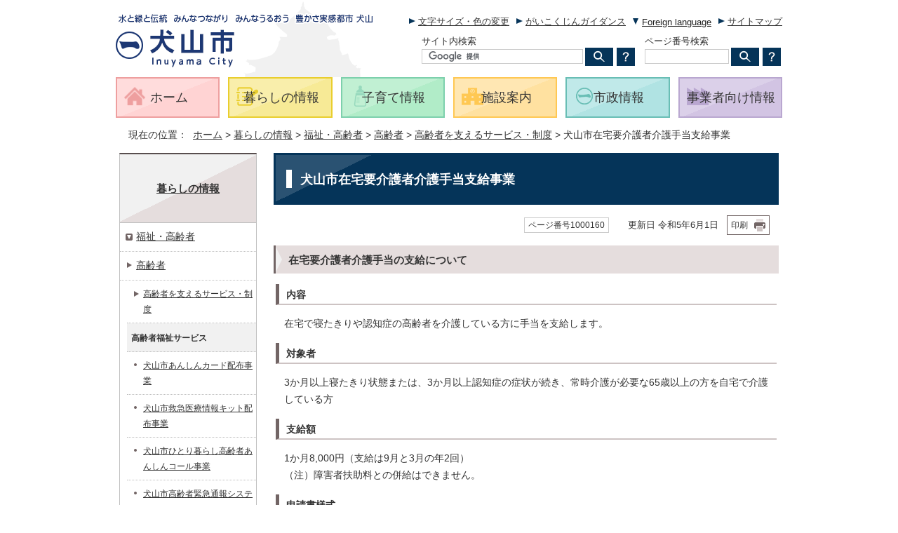

--- FILE ---
content_type: text/html
request_url: https://www.city.inuyama.aichi.jp/kurashi/kaigo/1000143/1002742/1000160.html
body_size: 7208
content:
<!DOCTYPE html>
<html lang="ja">
<head prefix="og: http://ogp.me/ns# fb: http://ogp.me/ns/fb# article: http://ogp.me/ns/article#">
<!-- Google tag (gtag.js) -->
<script async src="https://www.googletagmanager.com/gtag/js?id=G-K6QDR7204G"></script>
<script>
window.dataLayer = window.dataLayer || [];
function gtag(){dataLayer.push(arguments);}
gtag('js', new Date());

gtag('config', 'G-K6QDR7204G');
</script>
<meta charset="UTF-8">
<title>犬山市在宅要介護者介護手当支給事業｜犬山市</title>
<meta name="description" content="犬山市">
<meta name="keywords" content="犬山市,inuyamacity,inuyama,city,いぬやまし">
<meta name="google-site-verification" content="-Ba0BtArbRqNIFj47-YSiQD7XOZRjjHah9twvnlwq_c">
<script src="../../../../_template_/_site_/_default_/_res/js/jquery-3.5.1.min.js"></script>
<script>
//<!--
var FI = {};
FI.jQuery = jQuery.noConflict(true);
FI.smpcss = "../../../../_template_/_site_/_default_/_res/design/default_smp.css?a";
//-->
</script>
<script src="../../../../_template_/_site_/_default_/_res/js/smp.js?a"></script>
<script src="../../../../_template_/_site_/_default_/_res/js/common.js?a" defer></script>
<script src="../../../../_template_/_site_/_default_/_res/js/pagetop_text.js?a" defer></script>
<script src="../../../../_template_/_site_/_default_/_res/js/over.js?a" async></script>
<script src="../../../../_template_/_site_/_default_/_res/js/articleall.js?a" async></script>
<script src="../../../../_template_/_site_/_default_/_res/js/id.js" async></script>
<script src="../../../../_template_/_site_/_default_/_res/js/fm_util.js?a"></script>
<link id="cmncss" href="../../../../_template_/_site_/_default_/_res/design/default.css?a" rel="stylesheet" type="text/css" class="pconly">
<script>
//<!--
var exIE = '<link href="../../../../_template_/_site_/_default_/_res/dlstyle.css" rel="stylesheet" type="text/css" class="pconly">';
//-->
</script>
<script src="../../../../_template_/_site_/_default_/_res/js/css_add.js"></script>
<link id="bgcss" href="../../../../_template_/_site_/_default_/_res/dummy.css" rel="stylesheet" type="text/css">
<script>
//<!--
var bgcss1 = "../../../../_template_/_site_/_default_/_res/a.css";
var bgcss2 = "../../../../_template_/_site_/_default_/_res/b.css";
var bgcss3 = "../../../../_template_/_site_/_default_/_res/c.css";
var bgcss4 = "../../../../_template_/_site_/_default_/_res/dummy.css";
// -->
</script>
<link rel="apple-touch-icon-precomposed" href="../../../../_template_/_site_/_default_/_res/images/apple-touch-icon-precomposed.png">
<link rel="shortcut icon" href="../../../../_template_/_site_/_default_/_res/favicon.ico">
<script src="../../../../_template_/_site_/_default_/_res/js/analytics.js"></script>
</head>
<body>
<noscript>
<p class="scriptmessage">当ホームページではjavascriptを使用しています。 javascriptの使用を有効にしなければ、一部の機能が正確に動作しない恐れがあります。お手数ですがjavascriptの使用を有効にしてください。</p>
</noscript>
<div id="wrapbg">
<div id="wrap" class="city">
<header id="headerbg" role="banner" class="clearfix">
<div id="blockskip" class="pconly"><a href="#HONBUN">エンターキーを押すと、ナビゲーション部分をスキップし本文へ移動します。</a></div>
<div id="header" class="clearfix">
<div id="tlogo">
<p><a href="https://www.city.inuyama.aichi.jp/"><img src="../../../../_template_/_site_/_default_/_res/design/images/header/tlogo.png" alt="水と緑と伝統　みんなつながり　みんなうるおう　豊かさ実感都市 犬山　犬山市" width="370" height="85"></a></p>
</div>
<div id="util" class="clearfix">
<p class="pconly"><a href="../../../../about/usability.html">文字サイズ・色の変更</a></p>
<p><a href="../../../../about/foreignlanguage.html">がいこくじんガイダンス</a></p>
<div id="translation" class="scate02">
<button class="tismenu02" aria-expanded="false" aria-controls="translationlist" lang="en">Foreign language</button>
<ul id="translationlist" aria-hidden="true">
<li lang="en"><a href= "https://www.city.inuyama.aichi.jp/kurashi/kaigo/1000143/1002742/1000160.html">Return to Japanese</a></li>
<li lang="en"><a href="https://translate.google.com/translate?hl=vi&sl=ja&tl=vi&u=https://www.city.inuyama.aichi.jp/kurashi/kaigo/1000143/1002742/1000160.html">Vietnamese</a></li>
<li lang="en"><a href="https://translate.google.com/translate?hl=fil&sl=ja&tl=fil&u=https://www.city.inuyama.aichi.jp/kurashi/kaigo/1000143/1002742/1000160.html">Filipino (Tagalog)</a></li>
<li lang="en"><a href="https://translate.google.com/translate?hl=es&sl=ja&tl=es&u=https://www.city.inuyama.aichi.jp/kurashi/kaigo/1000143/1002742/1000160.html">Spanish</a></li>
<li lang="en"><a href="https://translate.google.com/translate?hl=pt&sl=ja&tl=pt&u=https://www.city.inuyama.aichi.jp/kurashi/kaigo/1000143/1002742/1000160.html">Portuguese (Portugal, Brazil)</a></li>
<li lang="en"><a href="https://translate.google.com/translate?hl=zh-CN&sl=ja&tl=zh-CN&u=https://www.city.inuyama.aichi.jp/kurashi/kaigo/1000143/1002742/1000160.html">Chinese (Simplified)</a></li>
<li lang="en"><a href="https://translate.google.com/translate?hl=zh-TW&sl=ja&tl=zh-TW&u=https://www.city.inuyama.aichi.jp/kurashi/kaigo/1000143/1002742/1000160.html">Chinese (Traditional)</a></li>
<li lang="en"><a href="https://translate.google.com/translate?hl=ne&sl=ja&tl=ne&u=https://www.city.inuyama.aichi.jp/kurashi/kaigo/1000143/1002742/1000160.html">Nepali</a></li>
<li lang="en"><a href="https://translate.google.com/translate?hl=ko&sl=ja&tl=ko&u=https://www.city.inuyama.aichi.jp/kurashi/kaigo/1000143/1002742/1000160.html">Korean</a></li>
<li lang="en"><a href="https://translate.google.com/translate?hl=id&sl=ja&tl=id&u=https://www.city.inuyama.aichi.jp/kurashi/kaigo/1000143/1002742/1000160.html">Indonesian</a></li>
<li lang="en"><a href="https://translate.google.com/translate?hl=en&sl=ja&tl=en&u=https://www.city.inuyama.aichi.jp/kurashi/kaigo/1000143/1002742/1000160.html">English</a></li>
<li lang="en"><a href="https://translate.google.com/translate?hl=af&sl=ja&tl=af&u=https://www.city.inuyama.aichi.jp/kurashi/kaigo/1000143/1002742/1000160.html">Afrikaans</a></li>
<li lang="en"><a href="https://translate.google.com/translate?hl=sq&sl=ja&tl=sq&u=https://www.city.inuyama.aichi.jp/kurashi/kaigo/1000143/1002742/1000160.html">Albanian</a></li>
<li lang="en"><a href="https://translate.google.com/translate?hl=am&sl=ja&tl=am&u=https://www.city.inuyama.aichi.jp/kurashi/kaigo/1000143/1002742/1000160.html">Amharic</a></li>
<li lang="en"><a href="https://translate.google.com/translate?hl=ar&sl=ja&tl=ar&u=https://www.city.inuyama.aichi.jp/kurashi/kaigo/1000143/1002742/1000160.html">Arabic</a></li>
<li lang="en"><a href="https://translate.google.com/translate?hl=hy&sl=ja&tl=hy&u=https://www.city.inuyama.aichi.jp/kurashi/kaigo/1000143/1002742/1000160.html">Armenian</a></li>
<li lang="en"><a href="https://translate.google.com/translate?hl=as&sl=ja&tl=as&u=https://www.city.inuyama.aichi.jp/kurashi/kaigo/1000143/1002742/1000160.html">Assamese</a></li>
<li lang="en"><a href="https://translate.google.com/translate?hl=ay&sl=ja&tl=ay&u=https://www.city.inuyama.aichi.jp/kurashi/kaigo/1000143/1002742/1000160.html">Aymara</a></li>
<li lang="en"><a href="https://translate.google.com/translate?hl=az&sl=ja&tl=az&u=https://www.city.inuyama.aichi.jp/kurashi/kaigo/1000143/1002742/1000160.html">Azerbaijani</a></li>
<li lang="en"><a href="https://translate.google.com/translate?hl=bm&sl=ja&tl=bm&u=https://www.city.inuyama.aichi.jp/kurashi/kaigo/1000143/1002742/1000160.html">Bambara</a></li>
<li lang="en"><a href="https://translate.google.com/translate?hl=eu&sl=ja&tl=eu&u=https://www.city.inuyama.aichi.jp/kurashi/kaigo/1000143/1002742/1000160.html">Basque</a></li>
<li lang="en"><a href="https://translate.google.com/translate?hl=be&sl=ja&tl=be&u=https://www.city.inuyama.aichi.jp/kurashi/kaigo/1000143/1002742/1000160.html">Belarusian</a></li>
<li lang="en"><a href="https://translate.google.com/translate?hl=bn&sl=ja&tl=bn&u=https://www.city.inuyama.aichi.jp/kurashi/kaigo/1000143/1002742/1000160.html">Bengali</a></li>
<li lang="en"><a href="https://translate.google.com/translate?hl=bho&sl=ja&tl=bho&u=https://www.city.inuyama.aichi.jp/kurashi/kaigo/1000143/1002742/1000160.html">Bhojpuri</a></li>
<li lang="en"><a href="https://translate.google.com/translate?hl=bs&sl=ja&tl=bs&u=https://www.city.inuyama.aichi.jp/kurashi/kaigo/1000143/1002742/1000160.html">Bosnian</a></li>
<li lang="en"><a href="https://translate.google.com/translate?hl=bg&sl=ja&tl=bg&u=https://www.city.inuyama.aichi.jp/kurashi/kaigo/1000143/1002742/1000160.html">Bulgarian</a></li>
<li lang="en"><a href="https://translate.google.com/translate?hl=ca&sl=ja&tl=ca&u=https://www.city.inuyama.aichi.jp/kurashi/kaigo/1000143/1002742/1000160.html">Catalan</a></li>
<li lang="en"><a href="https://translate.google.com/translate?hl=ceb&sl=ja&tl=ceb&u=https://www.city.inuyama.aichi.jp/kurashi/kaigo/1000143/1002742/1000160.html">Cebuano</a></li>
<li lang="en"><a href="https://translate.google.com/translate?hl=co&sl=ja&tl=co&u=https://www.city.inuyama.aichi.jp/kurashi/kaigo/1000143/1002742/1000160.html">Corsican</a></li>
<li lang="en"><a href="https://translate.google.com/translate?hl=hr&sl=ja&tl=hr&u=https://www.city.inuyama.aichi.jp/kurashi/kaigo/1000143/1002742/1000160.html">Croatian</a></li>
<li lang="en"><a href="https://translate.google.com/translate?hl=cs&sl=ja&tl=cs&u=https://www.city.inuyama.aichi.jp/kurashi/kaigo/1000143/1002742/1000160.html">Czech</a></li>
<li lang="en"><a href="https://translate.google.com/translate?hl=da&sl=ja&tl=da&u=https://www.city.inuyama.aichi.jp/kurashi/kaigo/1000143/1002742/1000160.html">Danish</a></li>
<li lang="en"><a href="https://translate.google.com/translate?hl=dv&sl=ja&tl=dv&u=https://www.city.inuyama.aichi.jp/kurashi/kaigo/1000143/1002742/1000160.html">Dhivehi</a></li>
<li lang="en"><a href="https://translate.google.com/translate?hl=doi&sl=ja&tl=doi&u=https://www.city.inuyama.aichi.jp/kurashi/kaigo/1000143/1002742/1000160.html">Dogri</a></li>
<li lang="en"><a href="https://translate.google.com/translate?hl=nl&sl=ja&tl=nl&u=https://www.city.inuyama.aichi.jp/kurashi/kaigo/1000143/1002742/1000160.html">Dutch</a></li>
<li lang="en"><a href="https://translate.google.com/translate?hl=eo&sl=ja&tl=eo&u=https://www.city.inuyama.aichi.jp/kurashi/kaigo/1000143/1002742/1000160.html">Esperanto</a></li>
<li lang="en"><a href="https://translate.google.com/translate?hl=et&sl=ja&tl=et&u=https://www.city.inuyama.aichi.jp/kurashi/kaigo/1000143/1002742/1000160.html">Estonian</a></li>
<li lang="en"><a href="https://translate.google.com/translate?hl=ee&sl=ja&tl=ee&u=https://www.city.inuyama.aichi.jp/kurashi/kaigo/1000143/1002742/1000160.html">Ewe</a></li>
<li lang="en"><a href="https://translate.google.com/translate?hl=fi&sl=ja&tl=fi&u=https://www.city.inuyama.aichi.jp/kurashi/kaigo/1000143/1002742/1000160.html">Finnish</a></li>
<li lang="en"><a href="https://translate.google.com/translate?hl=fr&sl=ja&tl=fr&u=https://www.city.inuyama.aichi.jp/kurashi/kaigo/1000143/1002742/1000160.html">French</a></li>
<li lang="en"><a href="https://translate.google.com/translate?hl=fy&sl=ja&tl=fy&u=https://www.city.inuyama.aichi.jp/kurashi/kaigo/1000143/1002742/1000160.html">Frisian</a></li>
<li lang="en"><a href="https://translate.google.com/translate?hl=gl&sl=ja&tl=gl&u=https://www.city.inuyama.aichi.jp/kurashi/kaigo/1000143/1002742/1000160.html">Galician</a></li>
<li lang="en"><a href="https://translate.google.com/translate?hl=ka&sl=ja&tl=ka&u=https://www.city.inuyama.aichi.jp/kurashi/kaigo/1000143/1002742/1000160.html">Georgian</a></li>
<li lang="en"><a href="https://translate.google.com/translate?hl=de&sl=ja&tl=de&u=https://www.city.inuyama.aichi.jp/kurashi/kaigo/1000143/1002742/1000160.html">German</a></li>
<li lang="en"><a href="https://translate.google.com/translate?hl=el&sl=ja&tl=el&u=https://www.city.inuyama.aichi.jp/kurashi/kaigo/1000143/1002742/1000160.html">Greek</a></li>
<li lang="en"><a href="https://translate.google.com/translate?hl=gn&sl=ja&tl=gn&u=https://www.city.inuyama.aichi.jp/kurashi/kaigo/1000143/1002742/1000160.html">Guarani</a></li>
<li lang="en"><a href="https://translate.google.com/translate?hl=gu&sl=ja&tl=gu&u=https://www.city.inuyama.aichi.jp/kurashi/kaigo/1000143/1002742/1000160.html">Gujarati</a></li>
<li lang="en"><a href="https://translate.google.com/translate?hl=ht&sl=ja&tl=ht&u=https://www.city.inuyama.aichi.jp/kurashi/kaigo/1000143/1002742/1000160.html">Haitian Creole</a></li>
<li lang="en"><a href="https://translate.google.com/translate?hl=ha&sl=ja&tl=ha&u=https://www.city.inuyama.aichi.jp/kurashi/kaigo/1000143/1002742/1000160.html">Hausa</a></li>
<li lang="en"><a href="https://translate.google.com/translate?hl=haw&sl=ja&tl=haw&u=https://www.city.inuyama.aichi.jp/kurashi/kaigo/1000143/1002742/1000160.html">Hawaiian</a></li>
<li lang="en"><a href="https://translate.google.com/translate?hl=iw&sl=ja&tl=iw&u=https://www.city.inuyama.aichi.jp/kurashi/kaigo/1000143/1002742/1000160.html">Hebrew</a></li>
<li lang="en"><a href="https://translate.google.com/translate?hl=hi&sl=ja&tl=hi&u=https://www.city.inuyama.aichi.jp/kurashi/kaigo/1000143/1002742/1000160.html">Hindi</a></li>
<li lang="en"><a href="https://translate.google.com/translate?hl=hmn&sl=ja&tl=hmn&u=https://www.city.inuyama.aichi.jp/kurashi/kaigo/1000143/1002742/1000160.html">Hmong</a></li>
<li lang="en"><a href="https://translate.google.com/translate?hl=hu&sl=ja&tl=hu&u=https://www.city.inuyama.aichi.jp/kurashi/kaigo/1000143/1002742/1000160.html">Hungarian</a></li>
<li lang="en"><a href="https://translate.google.com/translate?hl=is&sl=ja&tl=is&u=https://www.city.inuyama.aichi.jp/kurashi/kaigo/1000143/1002742/1000160.html">Icelandic</a></li>
<li lang="en"><a href="https://translate.google.com/translate?hl=ig&sl=ja&tl=ig&u=https://www.city.inuyama.aichi.jp/kurashi/kaigo/1000143/1002742/1000160.html">Igbo</a></li>
<li lang="en"><a href="https://translate.google.com/translate?hl=ilo&sl=ja&tl=ilo&u=https://www.city.inuyama.aichi.jp/kurashi/kaigo/1000143/1002742/1000160.html">Ilocano</a></li>
<li lang="en"><a href="https://translate.google.com/translate?hl=ga&sl=ja&tl=ga&u=https://www.city.inuyama.aichi.jp/kurashi/kaigo/1000143/1002742/1000160.html">Irish</a></li>
<li lang="en"><a href="https://translate.google.com/translate?hl=it&sl=ja&tl=it&u=https://www.city.inuyama.aichi.jp/kurashi/kaigo/1000143/1002742/1000160.html">Italian</a></li>
<li lang="en"><a href="https://translate.google.com/translate?hl=jw&sl=ja&tl=jw&u=https://www.city.inuyama.aichi.jp/kurashi/kaigo/1000143/1002742/1000160.html">Javanese</a></li>
<li lang="en"><a href="https://translate.google.com/translate?hl=kn&sl=ja&tl=kn&u=https://www.city.inuyama.aichi.jp/kurashi/kaigo/1000143/1002742/1000160.html">Kannada</a></li>
<li lang="en"><a href="https://translate.google.com/translate?hl=kk&sl=ja&tl=kk&u=https://www.city.inuyama.aichi.jp/kurashi/kaigo/1000143/1002742/1000160.html">Kazakh</a></li>
<li lang="en"><a href="https://translate.google.com/translate?hl=km&sl=ja&tl=km&u=https://www.city.inuyama.aichi.jp/kurashi/kaigo/1000143/1002742/1000160.html">Khmer</a></li>
<li lang="en"><a href="https://translate.google.com/translate?hl=rw&sl=ja&tl=rw&u=https://www.city.inuyama.aichi.jp/kurashi/kaigo/1000143/1002742/1000160.html">Kinyarwanda</a></li>
<li lang="en"><a href="https://translate.google.com/translate?hl=gom&sl=ja&tl=gom&u=https://www.city.inuyama.aichi.jp/kurashi/kaigo/1000143/1002742/1000160.html">Konkani</a></li>
<li lang="en"><a href="https://translate.google.com/translate?hl=kri&sl=ja&tl=kri&u=https://www.city.inuyama.aichi.jp/kurashi/kaigo/1000143/1002742/1000160.html">Krio</a></li>
<li lang="en"><a href="https://translate.google.com/translate?hl=ku&sl=ja&tl=ku&u=https://www.city.inuyama.aichi.jp/kurashi/kaigo/1000143/1002742/1000160.html">Kurdish</a></li>
<li lang="en"><a href="https://translate.google.com/translate?hl=ckb&sl=ja&tl=ckb&u=https://www.city.inuyama.aichi.jp/kurashi/kaigo/1000143/1002742/1000160.html">Kurdish (Sorani)</a></li>
<li lang="en"><a href="https://translate.google.com/translate?hl=ky&sl=ja&tl=ky&u=https://www.city.inuyama.aichi.jp/kurashi/kaigo/1000143/1002742/1000160.html">Kyrgyz</a></li>
<li lang="en"><a href="https://translate.google.com/translate?hl=lo&sl=ja&tl=lo&u=https://www.city.inuyama.aichi.jp/kurashi/kaigo/1000143/1002742/1000160.html">Lao</a></li>
<li lang="en"><a href="https://translate.google.com/translate?hl=la&sl=ja&tl=la&u=https://www.city.inuyama.aichi.jp/kurashi/kaigo/1000143/1002742/1000160.html">Latin</a></li>
<li lang="en"><a href="https://translate.google.com/translate?hl=lv&sl=ja&tl=lv&u=https://www.city.inuyama.aichi.jp/kurashi/kaigo/1000143/1002742/1000160.html">Latvian</a></li>
<li lang="en"><a href="https://translate.google.com/translate?hl=ln&sl=ja&tl=ln&u=https://www.city.inuyama.aichi.jp/kurashi/kaigo/1000143/1002742/1000160.html">Lingala</a></li>
<li lang="en"><a href="https://translate.google.com/translate?hl=lt&sl=ja&tl=lt&u=https://www.city.inuyama.aichi.jp/kurashi/kaigo/1000143/1002742/1000160.html">Lithuanian</a></li>
<li lang="en"><a href="https://translate.google.com/translate?hl=lg&sl=ja&tl=lg&u=https://www.city.inuyama.aichi.jp/kurashi/kaigo/1000143/1002742/1000160.html">Luganda</a></li>
<li lang="en"><a href="https://translate.google.com/translate?hl=lb&sl=ja&tl=lb&u=https://www.city.inuyama.aichi.jp/kurashi/kaigo/1000143/1002742/1000160.html">Luxembourgish</a></li>
<li lang="en"><a href="https://translate.google.com/translate?hl=mk&sl=ja&tl=mk&u=https://www.city.inuyama.aichi.jp/kurashi/kaigo/1000143/1002742/1000160.html">Macedonian</a></li>
<li lang="en"><a href="https://translate.google.com/translate?hl=mai&sl=ja&tl=mai&u=https://www.city.inuyama.aichi.jp/kurashi/kaigo/1000143/1002742/1000160.html">Maithili</a></li>
<li lang="en"><a href="https://translate.google.com/translate?hl=mg&sl=ja&tl=mg&u=https://www.city.inuyama.aichi.jp/kurashi/kaigo/1000143/1002742/1000160.html">Malagasy</a></li>
<li lang="en"><a href="https://translate.google.com/translate?hl=ms&sl=ja&tl=ms&u=https://www.city.inuyama.aichi.jp/kurashi/kaigo/1000143/1002742/1000160.html">Malay</a></li>
<li lang="en"><a href="https://translate.google.com/translate?hl=ml&sl=ja&tl=ml&u=https://www.city.inuyama.aichi.jp/kurashi/kaigo/1000143/1002742/1000160.html">Malayalam</a></li>
<li lang="en"><a href="https://translate.google.com/translate?hl=mt&sl=ja&tl=mt&u=https://www.city.inuyama.aichi.jp/kurashi/kaigo/1000143/1002742/1000160.html">Maltese</a></li>
<li lang="en"><a href="https://translate.google.com/translate?hl=mi&sl=ja&tl=mi&u=https://www.city.inuyama.aichi.jp/kurashi/kaigo/1000143/1002742/1000160.html">Maori</a></li>
<li lang="en"><a href="https://translate.google.com/translate?hl=mr&sl=ja&tl=mr&u=https://www.city.inuyama.aichi.jp/kurashi/kaigo/1000143/1002742/1000160.html">Marathi</a></li>
<li lang="en"><a href="https://translate.google.com/translate?hl=mni-Mtei&sl=ja&tl=mni-Mtei&u=https://www.city.inuyama.aichi.jp/kurashi/kaigo/1000143/1002742/1000160.html">Meiteilon (Manipuri)</a></li>
<li lang="en"><a href="https://translate.google.com/translate?hl=lus&sl=ja&tl=lus&u=https://www.city.inuyama.aichi.jp/kurashi/kaigo/1000143/1002742/1000160.html">Mizo</a></li>
<li lang="en"><a href="https://translate.google.com/translate?hl=mn&sl=ja&tl=mn&u=https://www.city.inuyama.aichi.jp/kurashi/kaigo/1000143/1002742/1000160.html">Mongolian</a></li>
<li lang="en"><a href="https://translate.google.com/translate?hl=my&sl=ja&tl=my&u=https://www.city.inuyama.aichi.jp/kurashi/kaigo/1000143/1002742/1000160.html">Myanmar (Burmese)</a></li>
<li lang="en"><a href="https://translate.google.com/translate?hl=no&sl=ja&tl=no&u=https://www.city.inuyama.aichi.jp/kurashi/kaigo/1000143/1002742/1000160.html">Norwegian</a></li>
<li lang="en"><a href="https://translate.google.com/translate?hl=ny&sl=ja&tl=ny&u=https://www.city.inuyama.aichi.jp/kurashi/kaigo/1000143/1002742/1000160.html">Nyanja (Chichewa)</a></li>
<li lang="en"><a href="https://translate.google.com/translate?hl=or&sl=ja&tl=or&u=https://www.city.inuyama.aichi.jp/kurashi/kaigo/1000143/1002742/1000160.html">Odia (Oriya)</a></li>
<li lang="en"><a href="https://translate.google.com/translate?hl=om&sl=ja&tl=om&u=https://www.city.inuyama.aichi.jp/kurashi/kaigo/1000143/1002742/1000160.html">Oromo</a></li>
<li lang="en"><a href="https://translate.google.com/translate?hl=ps&sl=ja&tl=ps&u=https://www.city.inuyama.aichi.jp/kurashi/kaigo/1000143/1002742/1000160.html">Pashto</a></li>
<li lang="en"><a href="https://translate.google.com/translate?hl=fa&sl=ja&tl=fa&u=https://www.city.inuyama.aichi.jp/kurashi/kaigo/1000143/1002742/1000160.html">Persian</a></li>
<li lang="en"><a href="https://translate.google.com/translate?hl=pl&sl=ja&tl=pl&u=https://www.city.inuyama.aichi.jp/kurashi/kaigo/1000143/1002742/1000160.html">Polish</a></li>
<li lang="en"><a href="https://translate.google.com/translate?hl=pa&sl=ja&tl=pa&u=https://www.city.inuyama.aichi.jp/kurashi/kaigo/1000143/1002742/1000160.html">Punjabi</a></li>
<li lang="en"><a href="https://translate.google.com/translate?hl=qu&sl=ja&tl=qu&u=https://www.city.inuyama.aichi.jp/kurashi/kaigo/1000143/1002742/1000160.html">Quechua</a></li>
<li lang="en"><a href="https://translate.google.com/translate?hl=ro&sl=ja&tl=ro&u=https://www.city.inuyama.aichi.jp/kurashi/kaigo/1000143/1002742/1000160.html">Romanian</a></li>
<li lang="en"><a href="https://translate.google.com/translate?hl=ru&sl=ja&tl=ru&u=https://www.city.inuyama.aichi.jp/kurashi/kaigo/1000143/1002742/1000160.html">Russian</a></li>
<li lang="en"><a href="https://translate.google.com/translate?hl=sm&sl=ja&tl=sm&u=https://www.city.inuyama.aichi.jp/kurashi/kaigo/1000143/1002742/1000160.html">Samoan</a></li>
<li lang="en"><a href="https://translate.google.com/translate?hl=sa&sl=ja&tl=sa&u=https://www.city.inuyama.aichi.jp/kurashi/kaigo/1000143/1002742/1000160.html">Sanskrit</a></li>
<li lang="en"><a href="https://translate.google.com/translate?hl=gd&sl=ja&tl=gd&u=https://www.city.inuyama.aichi.jp/kurashi/kaigo/1000143/1002742/1000160.html">Scots Gaelic</a></li>
<li lang="en"><a href="https://translate.google.com/translate?hl=nso&sl=ja&tl=nso&u=https://www.city.inuyama.aichi.jp/kurashi/kaigo/1000143/1002742/1000160.html">Sepedi</a></li>
<li lang="en"><a href="https://translate.google.com/translate?hl=sr&sl=ja&tl=sr&u=https://www.city.inuyama.aichi.jp/kurashi/kaigo/1000143/1002742/1000160.html">Serbian</a></li>
<li lang="en"><a href="https://translate.google.com/translate?hl=st&sl=ja&tl=st&u=https://www.city.inuyama.aichi.jp/kurashi/kaigo/1000143/1002742/1000160.html">Sesotho</a></li>
<li lang="en"><a href="https://translate.google.com/translate?hl=sn&sl=ja&tl=sn&u=https://www.city.inuyama.aichi.jp/kurashi/kaigo/1000143/1002742/1000160.html">Shona</a></li>
<li lang="en"><a href="https://translate.google.com/translate?hl=sd&sl=ja&tl=sd&u=https://www.city.inuyama.aichi.jp/kurashi/kaigo/1000143/1002742/1000160.html">Sindhi</a></li>
<li lang="en"><a href="https://translate.google.com/translate?hl=si&sl=ja&tl=si&u=https://www.city.inuyama.aichi.jp/kurashi/kaigo/1000143/1002742/1000160.html">Sinhala (Sinhalese)</a></li>
<li lang="en"><a href="https://translate.google.com/translate?hl=sk&sl=ja&tl=sk&u=https://www.city.inuyama.aichi.jp/kurashi/kaigo/1000143/1002742/1000160.html">Slovak</a></li>
<li lang="en"><a href="https://translate.google.com/translate?hl=sl&sl=ja&tl=sl&u=https://www.city.inuyama.aichi.jp/kurashi/kaigo/1000143/1002742/1000160.html">Slovenian</a></li>
<li lang="en"><a href="https://translate.google.com/translate?hl=so&sl=ja&tl=so&u=https://www.city.inuyama.aichi.jp/kurashi/kaigo/1000143/1002742/1000160.html">Somali</a></li>
<li lang="en"><a href="https://translate.google.com/translate?hl=su&sl=ja&tl=su&u=https://www.city.inuyama.aichi.jp/kurashi/kaigo/1000143/1002742/1000160.html">Sundanese</a></li>
<li lang="en"><a href="https://translate.google.com/translate?hl=sw&sl=ja&tl=sw&u=https://www.city.inuyama.aichi.jp/kurashi/kaigo/1000143/1002742/1000160.html">Swahili</a></li>
<li lang="en"><a href="https://translate.google.com/translate?hl=sv&sl=ja&tl=sv&u=https://www.city.inuyama.aichi.jp/kurashi/kaigo/1000143/1002742/1000160.html">Swedish</a></li>
<li lang="en"><a href="https://translate.google.com/translate?hl=tg&sl=ja&tl=tg&u=https://www.city.inuyama.aichi.jp/kurashi/kaigo/1000143/1002742/1000160.html">Tajik</a></li>
<li lang="en"><a href="https://translate.google.com/translate?hl=ta&sl=ja&tl=ta&u=https://www.city.inuyama.aichi.jp/kurashi/kaigo/1000143/1002742/1000160.html">Tamil</a></li>
<li lang="en"><a href="https://translate.google.com/translate?hl=tt&sl=ja&tl=tt&u=https://www.city.inuyama.aichi.jp/kurashi/kaigo/1000143/1002742/1000160.html">Tatar</a></li>
<li lang="en"><a href="https://translate.google.com/translate?hl=te&sl=ja&tl=te&u=https://www.city.inuyama.aichi.jp/kurashi/kaigo/1000143/1002742/1000160.html">Telugu</a></li>
<li lang="en"><a href="https://translate.google.com/translate?hl=th&sl=ja&tl=th&u=https://www.city.inuyama.aichi.jp/kurashi/kaigo/1000143/1002742/1000160.html">Thai</a></li>
<li lang="en"><a href="https://translate.google.com/translate?hl=ti&sl=ja&tl=ti&u=https://www.city.inuyama.aichi.jp/kurashi/kaigo/1000143/1002742/1000160.html">Tigrinya</a></li>
<li lang="en"><a href="https://translate.google.com/translate?hl=ts&sl=ja&tl=ts&u=https://www.city.inuyama.aichi.jp/kurashi/kaigo/1000143/1002742/1000160.html">Tsonga</a></li>
<li lang="en"><a href="https://translate.google.com/translate?hl=tr&sl=ja&tl=tr&u=https://www.city.inuyama.aichi.jp/kurashi/kaigo/1000143/1002742/1000160.html">Turkish</a></li>
<li lang="en"><a href="https://translate.google.com/translate?hl=tk&sl=ja&tl=tk&u=https://www.city.inuyama.aichi.jp/kurashi/kaigo/1000143/1002742/1000160.html">Turkmen</a></li>
<li lang="en"><a href="https://translate.google.com/translate?hl=ak&sl=ja&tl=ak&u=https://www.city.inuyama.aichi.jp/kurashi/kaigo/1000143/1002742/1000160.html">Twi (Akan)</a></li>
<li lang="en"><a href="https://translate.google.com/translate?hl=uk&sl=ja&tl=uk&u=https://www.city.inuyama.aichi.jp/kurashi/kaigo/1000143/1002742/1000160.html">Ukrainian</a></li>
<li lang="en"><a href="https://translate.google.com/translate?hl=ur&sl=ja&tl=ur&u=https://www.city.inuyama.aichi.jp/kurashi/kaigo/1000143/1002742/1000160.html">Urdu</a></li>
<li lang="en"><a href="https://translate.google.com/translate?hl=ug&sl=ja&tl=ug&u=https://www.city.inuyama.aichi.jp/kurashi/kaigo/1000143/1002742/1000160.html">Uyghur</a></li>
<li lang="en"><a href="https://translate.google.com/translate?hl=uz&sl=ja&tl=uz&u=https://www.city.inuyama.aichi.jp/kurashi/kaigo/1000143/1002742/1000160.html">Uzbek</a></li>
<li lang="en"><a href="https://translate.google.com/translate?hl=cy&sl=ja&tl=cy&u=https://www.city.inuyama.aichi.jp/kurashi/kaigo/1000143/1002742/1000160.html">Welsh</a></li>
<li lang="en"><a href="https://translate.google.com/translate?hl=xh&sl=ja&tl=xh&u=https://www.city.inuyama.aichi.jp/kurashi/kaigo/1000143/1002742/1000160.html">Xhosa</a></li>
<li lang="en"><a href="https://translate.google.com/translate?hl=yi&sl=ja&tl=yi&u=https://www.city.inuyama.aichi.jp/kurashi/kaigo/1000143/1002742/1000160.html">Yiddish</a></li>
<li lang="en"><a href="https://translate.google.com/translate?hl=yo&sl=ja&tl=yo&u=https://www.city.inuyama.aichi.jp/kurashi/kaigo/1000143/1002742/1000160.html">Yoruba</a></li>
<li lang="en"><a href="https://translate.google.com/translate?hl=zu&sl=ja&tl=zu&u=https://www.city.inuyama.aichi.jp/kurashi/kaigo/1000143/1002742/1000160.html">Zulu</a></li>
</ul>
<!-- ▲▲▲ END translation ▲▲▲ --></div>
<p><a href="../../../../sitemap.html">サイトマップ</a></p>
<div id="sitesearch">
<div class="sitesearch">
<form role="search" action="//www.google.com/cse" id="cse-search-box">
<label for="key">サイト内検索</label>
<input type="hidden" name="cx" value="006681488637594394999:k8kt1-ahigu">
<input type="hidden" name="ie" value="UTF-8">
<input type="text" name="q" size="31" id="key"><input type="image" name="sa" src="../../../../_template_/_site_/_default_/_res/design/images/header/search_icon.png" alt="検索">
<script src="//www.google.co.jp/coop/cse/brand?form=cse-search-box&amp;lang=ja"></script>
</form>
<p class="how"><a href="../../../../about/search.html"><img src="../../../../_template_/_site_/_default_/_res/design/images/header/howtosearch.png" alt="サイト内検索の使い方"></a></p>
</div>
<div class="idsearch">
<form name="idform" id="idform" action="idform">
<label for="key">ページ番号検索</label>
<input type="text" maxlength="7" name="idtxt" value="" id="kohoid"><input type="image" src="../../../../_template_/_site_/_default_/_res/design/images/header/search_icon.png" alt="表示" id="idbtn">
</form>
<p class="how"><a href="../../../../about/1012175.html"><img src="../../../../_template_/_site_/_default_/_res/design/images/header/howtosearch.png" alt="ページ番号検索の使い方"></a></p>
</div>
</div>
</div>
<div id="util2" class="smponly">
<ul>
<li><a href="../../../../newslist.html">新着情報</a></li>
<li><a href="../../../../lifescene/index.html">生活情報から探す</a></li>
<li><a href="../../../../kurashi/1007140/index.html">いざというときに（防災情報）</a></li>
</ul>
<!-- ▲▲▲ END util2 ▲▲▲ --></div>
</div>
</header>
<hr class="hide">
<nav id="gnavibg" role="navigation" aria-label="メインメニュー" class="clearfix">
<div id="gnavi" class="clearfix">
<p class="hnplus"><a href="javascript:void(0)">メニュー</a></p>
<ul>
<li class="imglink"><a href="https://www.city.inuyama.aichi.jp/"><img src="../../../../_template_/_site_/_default_/_res/design/images/gnavi/gnavi01.png" width="31" height="31" alt=""><span>ホーム</span></a></li>
<li><a href="../../../../kurashi/index.html"><img src="../../../../_template_/_site_/_default_/_res/design/images/gnavi/gnavi02.png" width="32" height="32" alt=""><span>暮らしの情報</span></a></li>
<li><a href="../../../../kurashi/kosodate/index.html"><img src="../../../../_template_/_site_/_default_/_res/design/images/gnavi/gnavi03.png" width="32" height="32" alt=""><span>子育て情報</span></a></li>
<li><a href="../../../../shisetsu/index.html"><img src="../../../../_template_/_site_/_default_/_res/design/images/gnavi/gnavi04.png" width="32" height="32" alt=""><span>施設案内</span></a></li>
<li><a href="../../../../shisei/index.html"><img src="../../../../_template_/_site_/_default_/_res/design/images/gnavi/gnavi05.png" width="32" height="32" alt=""><span>市政情報</span></a></li>
<li><a href="../../../../jigyo/index.html"><img src="../../../../_template_/_site_/_default_/_res/design/images/gnavi/gnavi06.png" width="32" height="32" alt=""><span>事業者向け情報</span></a></li>
</ul>
</div>
</nav>
<hr class="hide">
<nav id="tpath" role="navigation" aria-label="現在の位置">
<p>現在の位置：&nbsp;
<a href="https://www.city.inuyama.aichi.jp/">ホーム</a> &gt;
<a href="../../../../kurashi/index.html">暮らしの情報</a> &gt;
<a href="../../../../kurashi/kaigo/index.html">福祉・高齢者</a> &gt;
<a href="../../../../kurashi/kaigo/1000143/index.html">高齢者</a> &gt;
<a href="../../../../kurashi/kaigo/1000143/1002742/index.html">高齢者を支えるサービス・制度</a> &gt;
犬山市在宅要介護者介護手当支給事業
</p>
</nav>
<hr class="hide">
<div id="pagebody" class="clearfix lnavileft">
<p class="skip"><a id="HONBUN">ここから本文です。</a></p>
<main id="page" role="main">
<article id="content">
<div id="voice">
<h1>犬山市在宅要介護者介護手当支給事業</h1>
<div class="box">
<p class="update">
<span class="idnumber">ページ番号1000160</span>　
更新日
令和5年6月1日
<span class="print pconly"><a href="javascript:void(0);" onclick="print(); return false;">印刷</a></span>　
</p>
<!-- ▲▲▲ END box ▲▲▲ --></div>
<h2>在宅要介護者介護手当の支給について</h2>
<h3>内容</h3>
<p>在宅で寝たきりや認知症の高齢者を介護している方に手当を支給します。</p>
<h3>対象者</h3>
<p>3か月以上寝たきり状態または、3か月以上認知症の症状が続き、常時介護が必要な65歳以上の方を自宅で介護している方</p>
<h3>支給額</h3>
<p>1か月8,000円（支給は9月と3月の年2回）<br>
（注）障害者扶助料との併給はできません。</p>
<h3>申請書様式</h3>
<ul class="objectlink">
<li class="doc">
<a href="../../../../_res/projects/default_project/_page_/001/000/160/teate.sinseisyo2.docx" target="_blank">在宅要介護者介護手当受給資格認定申請書 （Word 21.0KB）<img src="../../../../_template_/_site_/_default_/_res/images/parts/newwin1.gif" alt="新しいウィンドウで開きます" width="12" height="11" class="external"></a>
</li>
<li class="xls">
<a href="../../../../_res/projects/default_project/_page_/001/000/160/tyousahyou1115.xlsx" target="_blank">現況調査票 （Excel 25.8KB）<img src="../../../../_template_/_site_/_default_/_res/images/parts/newwin1.gif" alt="新しいウィンドウで開きます" width="12" height="11" class="external"></a>
</li>
<li class="doc">
<a href="../../../../_res/projects/default_project/_page_/001/000/160/teate.sousitu2.docx" target="_blank">在宅要介護者介護手当受給資格喪失届 （Word 18.9KB）<img src="../../../../_template_/_site_/_default_/_res/images/parts/newwin1.gif" alt="新しいウィンドウで開きます" width="12" height="11" class="external"></a>
</li>
</ul>
<h3>持ち物</h3>
<p>振込先の通帳のコピー（口座番号の確認できるもの）</p>
<div id="reference">
<h2><span>このページに関する</span>お問い合わせ</h2>
<p><strong>健康福祉部 高齢者支援課 高齢者福祉担当</strong><br>
電話:0568-44-0325　犬山市役所 本庁舎1階</p>
</div>
</div>
</article>
</main>
<hr class="hide">
<div id="lnavi" class="pconly" role="navigation" aria-labelledby="localnav">
<div id="menubg">
<div id="menu">
<h2 id="localnav"><a href="../../../../kurashi/index.html">暮らしの情報</a></h2>
<h3><a href="../../../../kurashi/kaigo/index.html">福祉・高齢者</a></h3>
<h4><a href="../../../../kurashi/kaigo/1000143/index.html">高齢者</a></h4>
<h5><a href="../../../../kurashi/kaigo/1000143/1002742/index.html">高齢者を支えるサービス・制度</a></h5>
<h6 class="separator">高齢者福祉サービス</h6>
<ul class="lmenu">
<li><a href="../../../../kurashi/kaigo/1000143/1002742/1007059.html">犬山市あんしんカード配布事業</a></li>
<li><a href="../../../../kurashi/kaigo/1000143/1002742/1007060.html">犬山市救急医療情報キット配布事業</a></li>
<li><a href="../../../../kurashi/kaigo/1000143/1002742/1000158.html">犬山市ひとり暮らし高齢者あんしんコール事業</a></li>
<li><a href="../../../../kurashi/kaigo/1000143/1002742/1003913.html">犬山市高齢者緊急通報システム事業</a></li>
<li><a href="../../../../kurashi/kaigo/1000143/1002742/1000159.html">犬山市高齢者見守り配食事業</a></li>
<li><a href="../../../../kurashi/kaigo/1000143/1002742/1003914.html">犬山市高齢者日常生活用具給付事業</a></li>
<li><a href="../../../../kurashi/kaigo/1000143/1002742/1003915.html">犬山市ひとり暮らし高齢者等福祉電話設置事業</a></li>
<li><a href="../../../../kurashi/kaigo/1000143/1002742/1003916.html">犬山市高齢者タクシー料金助成事業</a></li>
<li><a href="../../../../kurashi/kaigo/1000143/1002742/1003919.html">犬山市高齢者短期入所事業（ショートステイ）</a></li>
<li class="choice" aria-current="page">犬山市在宅要介護者介護手当支給事業</li>
<li><a href="../../../../kurashi/kaigo/1000143/1002742/1003920.html">犬山市高齢者訪問理髪サービス事業</a></li>
<li><a href="../../../../kurashi/kaigo/1000143/1002742/1003921.html">犬山市在宅高齢者介護用品給付事業</a></li>
<li><a href="../../../../kurashi/kaigo/1000143/1002742/1007598.html">犬山市難聴高齢者補聴器購入費助成事業</a></li>
<li><a href="../../../../kurashi/kaigo/1000143/1002742/1003922.html">犬山市見守りGPS購入費助成事業</a></li>
<li><a href="../../../../kurashi/kaigo/1000143/1002742/1004989.html">犬山市見守りシール交付事業</a></li>
<li><a href="../../../../kurashi/kaigo/1000143/1002742/1007674.html">犬山市認知症高齢者個人賠償責任保険事業</a></li>
<li><a href="../../../../kurashi/kaigo/1000143/1002742/1005825.html">犬山市在宅高齢者住宅リフォーム費助成事業</a></li>
<li><a href="../../../../kurashi/kaigo/1000143/1002742/1006094.html">犬山市成年後見制度利用者利用支援事業</a></li>
<li><a href="../../../../kurashi/kaigo/1000143/1002742/1006092.html">犬山市外国人高齢者福祉手当支給事業</a></li>
<li><a href="../../../../kurashi/kaigo/1000143/1002742/1003917.html">運転免許証自主返納支援</a></li>
<li><a href="../../../../kurashi/kaigo/1000143/1002742/1007427.html">特殊詐欺防止用電話機器購入費補助金</a></li>
</ul>
<h6 class="separator">その他の情報</h6>
<ul class="lmenu">
<li><a href="../../../../kurashi/kaigo/1000143/1002742/1000152.html">認知症に関すること</a></li>
<li><a href="../../../../kurashi/kaigo/1000143/1002742/1000155.html">もしも高齢者の行方がわからなくなったら</a></li>
<li><a href="../../../../kurashi/kaigo/1000143/1002742/1004657.html">在宅医療や医療・介護の連携に関すること</a></li>
</ul>
</div>
</div>
</div>
</div>
<hr class="hide">
<aside id="guidebg" role="complementary">
<div id="guide" class="clearfix">
<p class="pagetop"><a href="#wrap">このページの先頭へ戻る</a></p>
<ul>
<li><a href="javascript:history.back();" class="pageback">前のページへ戻る</a></li>
<li><a href="https://www.city.inuyama.aichi.jp/" class="pagehome">ホームへ戻る</a></li>
</ul>
<div class="viewmode">
<p>表示</p>
<ul>
<li><a href="javascript:void(0)" id="viewmode_pc">PC</a></li>
<li><a href="javascript:void(0)" id="viewmode_smp">スマートフォン</a></li>
</ul>
</div>
</div>
</aside>
<hr class="hide">
<footer role="contentinfo">
<div id="footerbg" class="clearfix">
<div id="footer" class="clearfix">
<ul class="clearfix">
<li><a href="../../../../about/aboutsite.html">このサイトについて</a></li>
<li><a href="../../../../about/privacy.html">プライバシーについて</a></li>
<li><a href="../../../../about/copyright.html">著作権・リンクについて</a></li>
<li><a href="../../../../about/mensekijikou.html">免責事項</a></li>
</ul>
<div id="footerinner">
<div id="add" class="clearfix">
<h2>犬山市役所</h2>
<p class="number">[ <a href="../../../../shisetsu/koukyoshisetsu/1001485/1001486.html">市役所へのアクセス</a> ]　法人番号：3000020232157</p>
<address>
<p>〒484-8501　愛知県犬山市大字犬山字東畑36</p>
<p>電話：0568-61-1800</p>
</address>
<p>開庁時間：午前9時00分から午後4時00分<br>
（土曜日、日曜日、祝日、休日、12月29日から1月3日を除く）</p>
<ul id="date" class="clearfix">
<li><a href="../../../../kurashi/madoguchi/1000014.html">日曜市役所</a></li>
<li><a href="../../../../kurashi/madoguchi/1000013.html">火曜窓口延長</a></li>
</ul>
</div>
<div class="population">
<h2>犬山市の人口</h2>
<p>
総人口：71,058人(-277人)<br>
男性   ：35,262人(-141人)<br>
女性   ：35,796人(-140人)<br>
世帯   ：32,399世帯 (+415世帯)<br>
※（　）は前年同月との比較<br>
</p>
<p class="current">（令和7年12月1日現在）</p>
<!-- ▲▲▲ END population ▲▲▲ --></div>
<p class="wanmaru pconly"><img src="../../../../_template_/_site_/_default_/_res/design/images/footer/wanmaru.png" alt="犬山市の公式キャラクター　わん丸君　全国で唯一市の名前に「犬」がつくのは犬山だけ。そんな犬山のキャラクターわん丸君です。" width="275" height="140"></p>
</div>
</div>
<div id="copy">
<p lang="en">Copyright &copy; INUYAMA CITY. All Rights Reserved.</p>
</div>
</div>
</footer>
</div>
</div>
<!-- xmldata for linkcheck start
<linkdata>
<pageid>1000160</pageid>
<pagetitle>犬山市在宅要介護者介護手当支給事業</pagetitle>
<pageurl>https://www.city.inuyama.aichi.jp/kurashi/kaigo/1000143/1002742/1000160.html</pageurl>
<device>p</device>
<groupid>g1000</groupid>
<groupname>g1000　健康福祉部 高齢者支援課</groupname>
<linktitle></linktitle>
<linkurl></linkurl>
</linkdata>
xmldata for linkcheck end  -->
<script type="text/javascript" src="/_Incapsula_Resource?SWJIYLWA=719d34d31c8e3a6e6fffd425f7e032f3&ns=2&cb=848060834" async></script></body>
</html>


--- FILE ---
content_type: text/css
request_url: https://www.city.inuyama.aichi.jp/_template_/_site_/_default_/_res/design/content.css
body_size: 1777
content:
@charset "utf-8";
/*------------------------------------------------------------------------------
[1] 共通設定
[2] メインコンテンツ 共通設定
[3] メインコンテンツ 詳細設定
------------------------------------------------------------------------------*/
/*******************************************************************************
[1] 共通設定
*******************************************************************************/
hr{
	margin:0px 15px 25px 15px;
	height:1px;
	color:#FFFFFF;
	border:solid 1px #CCCCCC;
}
/*　本文へ　*/
#blockskip a{
	color:#FFF;
	background-color:#726565;
}
/*******************************************************************************
[2] メインコンテンツ 共通設定
********************************************************************************/
/*==============================================================================
	印刷ボタン
==============================================================================*/
#content p span.print,#content2 p span.print,#content3 p span.print{
	background:#ffffff;
	border:1px solid #726565;
}
#content p span.print a,#content2 p span.print a,#content3 p span.print a{
	background:url(images/content/print.gif) no-repeat right center;
}
/*******************************************************************************
[3] メインコンテンツ 詳細設定
********************************************************************************/
/*==============================================================================
	見出し・段落（h1からh6まで）
==============================================================================*/
#content h1,#content2 h1,#content p.faqtitle,#content3 h1{
	padding:22px 10px 20px 35px;
	position:relative;
	font-size:130%;
	color:#FFF;
	line-height:1.5;
	border:3px solid #053459;
	background: rgb(42,82,114);
	background: -moz-linear-gradient(154deg, #2a5272 16%, #053459 16%);
	background: -webkit-linear-gradient(154deg, #2a5272 16%,#053459 16%);
	background: linear-gradient(154deg, rgba(42,82,114,1) 16%, rgba(5,52,89,1) 16%);
}
#content h1::before,#content2 h1::before,#content p.faqtitle::before,#content3 h1::before{
	width:8px;
	height:26px;
	content:"";
	position:absolute;
	top:calc(.5em + 12px);
	left:15px;
	background:#FFF;
}
#content h1.h1img::before,#content2 h1.h1img::before,#content3 h1.h1img::before{
	content:none;
}
#content h2,#content2 h2{
	padding:10px 5px 8px 18px;
	position:relative;
	font-size:110%;
	background:#e5dddd;
	border-left:3px solid #726565;
	line-height:1.5;
	overflow:hidden;
}
#content h2::before,#content2 h2::before{
	content: "";
	position: absolute;
	top:calc(50% - 1.2em);
	left: 0;
	box-sizing: border-box;
	border: 1.2em solid transparent;
	border-left: .6em solid #f1f1f1;
	-webkit-transform: rotate(0deg);
	transform: rotate(0deg);
}
#content h3,#content2 h3{
	margin-left:3px;
	margin-right:3px;
	padding:6px 5px 2px 10px;
	font-size:100%;
	border-bottom:2px solid #cdc3c3;
	border-left:5px solid #726565;
	line-height:1.5;
}
#content h4,#content2 h4{
	margin-left:3px;
	padding:4px 5px 4px 10px;
	font-size:100%;
	border-left:6px solid #ccb776;
	line-height:1.5;
}
#content h5,#content2 h5{
	margin-left:3px;
	padding:2px 5px 2px 12px;
	font-size:100%;
	border-left: 4px solid #ccb776;
	line-height:1.5;
}
#content h6,#content2 h6{
	margin-left:5px;
	padding:0px 5px 0px 13px;
	font-size:100%;
	line-height:1.5;
}
/*==============================================================================
	リスト
==============================================================================*/
/*------------------------------------------------------------------------------
	定義リスト
------------------------------------------------------------------------------*/
#content dt{
	border-color:#cdc3c3;
	width:165px;
}
#content dd{
	border-color:#CCC;
}
#content2 dt{
	border-color:#CCC;
}
/*------------------------------------------------------------------------------
	リンク付リスト
------------------------------------------------------------------------------*/
#content ul.objectlink li,#content2 ul.objectlink li{
	background:url(images/content/mark_ul.gif) no-repeat 5px 5px;
}
/*==============================================================================
	リストページ
==============================================================================*/
/*------------------------------------------------------------------------------
	通常リスト（セカンドトップ含む）
------------------------------------------------------------------------------*/
#content ul.listlink li,#content2 ul.listlink li{
	background: url(images/content/mark_list.gif) no-repeat 5px 4px;
}
/*	リスト画像が登録されていた場合
------------------------------------------------------------------------------*/
#content ul li.thumbslist .thumbslink,#content2 ul li.thumbslist .thumbslink{
	background: url(images/content/mark_list.gif) no-repeat 3px 3px;
}
/*------------------------------------------------------------------------------
	2列リスト（セカンドトップ含む）
------------------------------------------------------------------------------*/
#content ul.listlink2 li,#second ul.listlink2 li,#petit ul.listlink2 li{
	background: url(images/content/mark_list.gif) no-repeat 5px 4px;
}
#content2 ul.listlink2 li{
	background: url(images/content/mark_list.gif) no-repeat 5px 4px;
}
/*------------------------------------------------------------------------------
	孫リスト
------------------------------------------------------------------------------*/
#content ul.captionlink li strong,#content2 ul.captionlink li strong{
	padding:7px 5px 7px 12px;
	background:#EDE8E8;
	border-left:3px solid #726565;
}
/*------------------------------------------------------------------------------
	リストが一覧表示されている場合
------------------------------------------------------------------------------*/
#content ul li.list,#content2 ul li.list{
	background:url(images/content/mark_folder.gif) no-repeat 2px 3px;
}
#content ul li.thumbslist .list,#content2 ul li.thumbslist .list{
	padding-left:20px;
	background:url(images/content/mark_folder.gif) no-repeat 0px 2px;
	font-size:100%;
}
/*==============================================================================
	添付ファイルアイコン common.cssに記載
==============================================================================*/
/*==============================================================================
	テーブル
==============================================================================*/
#content th,#content2 th{
	background:#EFEFEF;
}
/*------------------------------------------------------------------------------
	表内リンクテンプレート
------------------------------------------------------------------------------*/
#content table ul.objectlink,#content2 table ul.objectlink{
	margin:0px 15px 0px 0px;
}
/*==============================================================================
	地図　common.cssに記載
==============================================================================*/
/*==============================================================================
	関連情報、添付ファイル
==============================================================================*/
#content h2.kanren,#content2 h2.kanren{
	margin-bottom:5px;
	font-size:100%;
	background: #f1f1f1 none;
	border-left:4px solid #726565;
}
#content h2.kanren::before,#content2 h2.kanren::before{
display:none;
}
/*==============================================================================
	plugin
==============================================================================*/
.plugin{
	background: #F1F1F1;
	border:1px dotted #C0C0C0;
}
/*==============================================================================
	ページ内アンケート
==============================================================================*/
#pagequest{
	margin:20px auto 20px auto;
	width:90%;
	clear:both;
	background-color:#FFFFFF;
	border:2px solid #726565;
}
#pagequest h2{
	margin:0px 0px 10px 0px;
	padding:5px 5px 5px 10px;
	font-size:100%;
	background: #e5dddd none;
	border-left:none;
	border-top:none;
	border-right:none;
	border-bottom:1px dotted #726565;
}
#pagequest h2::before{
display:none;
}
#pagequest p,#pagequest fieldset{
	margin:0px 15px 12px 15px;
	border:none;
}
#pagequest p label,#pagequest fieldset legend{
	margin-bottom:6px;
	padding:2px 0px 0px 7px;
}
#pagequest p label,#pagequest p strong,#pagequest fieldset legend{
	width:100%;
}
#pagequest input,#pagequest textarea{
	margin:0px 4px 2px 13px;
	vertical-align:middle;
}
#pagequest input[type="text"],#pagequest textarea{
	width:90%;
}
#pagequest p.textcenter button{
	margin:0px;
	padding:2px 8px 2px 8px;
}
/*==============================================================================
	お問合せ
==============================================================================*/
#reference{
	margin:20px auto 20px auto;
	width:90%;
	clear:both;
	border:2px solid #726565;
}
#reference h2{
	margin:0px;
	padding:5px 5px 3px 33px;
	font-size:100%;
	color:#333;
	background:#e5dddd url(images/content/reference_h2.gif) no-repeat 9px 6px;
	border-top:1px solid #FFF;
	border-right:1px solid #FFF;
	border-bottom:1px dotted #726565;
	border-left:1px solid #FFF;
}
#reference h2::before{
display:none;
}
#reference p{
	margin:0px;
	padding:10px 15px 10px 15px;
}
#reference p a.mail{
	padding-left:30px;
	background:url(images/content/mail.gif) no-repeat left 3px;
}